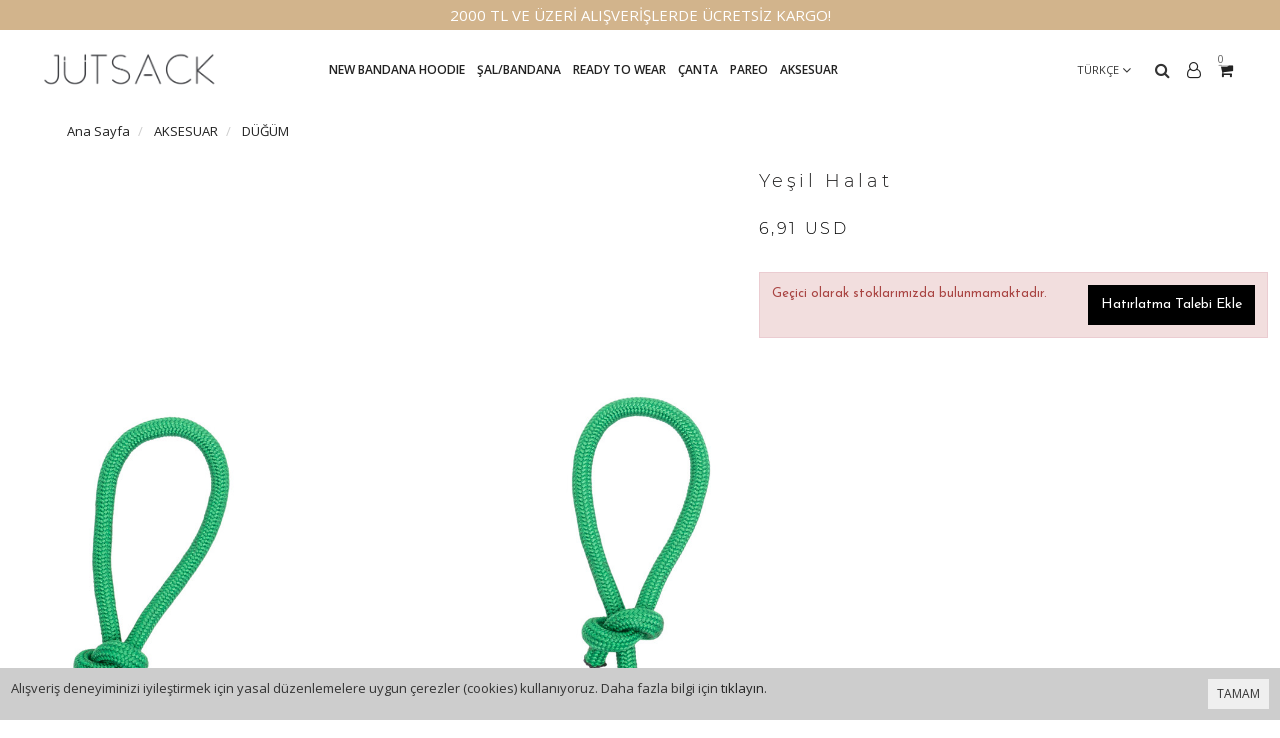

--- FILE ---
content_type: text/html; charset=UTF-8
request_url: https://jutsack.com/yesil-halat
body_size: 26683
content:
<!DOCTYPE html>
<html lang="tr" dir="ltr" data-s="d2593d3aca6f38f7c3b92261f236a8d9">
<head>
<meta charset="utf-8">
<!--[if IE]>
<meta http-equiv="X-UA-Compatible" content="IE=edge">
<![endif]-->
<meta http-equiv="x-ua-compatible" content="ie=edge">
<title>Yeşil Halat-Jutsack</title>
<meta name="description" content="">
<meta name="keywords" content=""/>
<meta name="viewport" content="width=device-width, initial-scale=1.0,maximum-scale=1.0,user-scalable=0">
<meta name="robots" content="index, follow" />
<meta property="og:site_name" content=""/>
<meta property="og:type" content="website"/>
<meta property="og:title" content="Yeşil Halat-Jutsack"/>
<meta property="og:image" content="https://jutsack.com/img/l/1/yesil-halat-2531.jpg"/><link rel="canonical" href="https://jutsack.com/yesil-halat"/><meta property="og:url" content="https://jutsack.com/yesil-halat"/><link rel="shortcut icon" href="/data/files/source/themes/agrillia/favicon.png" /><link rel="preconnect" href="https://fonts.googleapis.com">
<link rel="preconnect" href="https://fonts.gstatic.com" crossorigin>
<link href="https://fonts.googleapis.com/css?family=Open+Sans:400,400i,600,600i,700,700i&amp;subset=latin-ext" rel="stylesheet">
<link href="https://fonts.googleapis.com/css2?family=Josefin+Sans:ital,wght@0,300;0,400;0,500;0,600;0,700;1,300;1,400;1,500;1,600;1,700&display=swap" rel="stylesheet">
<link rel="stylesheet" type="text/css" href="/themes/ape/assets/css-d-ltr-v-t7h0t5.css" />
<meta name="facebook-domain-verification" content="4j9rhzwr92zmpd2hdiiiuj925efy04" />
</head><body ng-app="vshopApp" ng-controller="vshop" class="">
    
<div id="page">
    <header>
        <div class="header-container">
                        <div class="header-top-bar hidden-sm">
                <div class="container-fluid">
                    <div class="row">
                        <div class="col-xs-12">
                            2000 TL VE ÜZERİ ALIŞVERİŞLERDE ÜCRETSİZ KARGO!                        </div>
                    </div>
                </div>
            </div> 
            <div class="container-fluid header-main relative">
                <div class="row">
					<!--
                    <div class="col-xs-4 hidden-md hidden-lg header-routes">
                        <button type="button" class="btn btn-border-link opener-mm"><i class="fa fa-bars"></i></button>
                    </div>
					-->
                    <div class="col-md-2 col-xs-6 logo">
						<button type="button" class="btn btn-border-link opener-mm hidden-md hidden-lg"><i class="fa fa-bars"></i></button>
                        <a href="/"><img alt="" src="/data/files/source/jutsack-logo1.png"></a>
                    </div>
                    
                    <div class="col-md-7 hidden-xs" id="topmenu-wrap">
                        <div id="apollo-menu">
    <nav id="cavas_menu" class="apollo-megamenu">
        <div class="" role="navigation">
            <div id="apollo-top-menu" class="collapse navbar-collapse">
                <ul class="nav navbar-nav megamenu">
                    <li class=""><a href="/new-bandana-hoodie"><span>NEW BANDANA HOODIE</span></a></li><li class=""><a href="/sal-ve-pareo"><span>ŞAL/BANDANA</span></a></li><li class=""><a href="/newready-to-wear"><span>READY TO WEAR</span></a></li><li class="parent dropdown ">
                            <a class="dropdown-toggle has-category" data-toggle="dropdown" href="#">
                                <span class="menu-title">ÇANTA</span>
                            </a>
                            <div class="dropdown-sub dropdown-menu">
                                <div class="dropdown-menu-inner"><div class="mega-col-inner"><ul><li><a href="/jute-monogram">MONOGRAM</a></li><li><a href="/weekender">WEEKENDER</a></li><li><a href="/newurban-shopper">URBAN SHOPPER</a></li></ul></div></div>
                            </div>
                        </li><li class=""><a href="/pareo"><span>PAREO</span></a></li><li class="parent dropdown ">
                            <a class="dropdown-toggle has-category" data-toggle="dropdown" href="/aksesuar">
                                <span class="menu-title">AKSESUAR</span>
                            </a>
                            <div class="dropdown-sub dropdown-menu">
                                <div class="dropdown-menu-inner"><div class="mega-col-inner"><ul><li><a href="/aski">ASKI</a></li><li><a href="/dugum">DÜĞÜM / HALAT</a></li><li><a href="/zincir">ZİNCİR</a></li><li><a href="/bubble-harf">BUBBLE HARF</a></li></ul></div></div>
                            </div>
                        </li><li class=""><a href="/weekender"><span></span></a></li>                </ul>
            </div>
        </div>
    </nav>
</div>                    </div>

                    <div class="col-md-3 col-xs-6 header-routes pull-right text-right">
                      	<div class="btn permanents no-padding">
                            <div class="popup-over block_languages"><div data-toggle="dropdown" class="popup-title dropdown-toggle">Türkçe</div><div class="dropdown-menu"><ul><li class="ltr"><span  class="selected" data-code="tr">Türkçe</span></li><li class="ltr"><span  data-code="en">English</span></li></ul></div></div>                        </div>
                      	
						<div class="inline-block relative" class="btn hidden-xs hidden-sm">
							<a href="#" data-toggle="dropdown" class="opener-reg"></a>
							<div class="dropdown-menu reg-container">
								<div class="x-loader"></div>
							</div>
						</div>
						<button type="button" class="btn opener-se search-contaniner-opener">
                            <i class="fa fa-search"></i>
                            <!--<span class="hidden-sm hidden-xs" data-lang="search"></span>-->
                        </button>
                        						<a href="/user" class="btn"><i class="fa fa-user-o"></i></a>
                        <a href="/cart" class="btn text-uppercase destop-cart-button">
                            <i class="fa fa-shopping-cart"></i>
                            <!-- <span class="hidden-xs hidden-sm" data-lang="my_cart">SEPETİM</span> -->
                            <span class="cart-count">0</span>
                        </a>
                    </div>
                </div>
            </div>
        </div>
    </header>
  	<form id="search-container" action="">
        <span class="closer">X</span>
        <input type="search" name="q" id="search_control" class="search-control form-control" data-lang-placeholder="search">
    </form>
    
















<section class="clearfix page-container no-padding">
    <div class="breadcrumbs">
    <div class="container">
        <ul class="breadcrumb" itemscope itemtype="http://schema.org/BreadcrumbList">
            <li class="home"><a href="https://jutsack.com/" data-lang="home"></a></li>
                        <li itemprop="itemListElement" itemscope itemtype="http://schema.org/ListItem">
                <a itemprop="item" href="/aksesuar">
                    <span itemprop="name">AKSESUAR</span>
                </a>
                <meta itemprop="position" content="1" />
            </li>
                        <li itemprop="itemListElement" itemscope itemtype="http://schema.org/ListItem">
                <a itemprop="item" href="/dugum">
                    <span itemprop="name">DÜĞÜM</span>
                </a>
                <meta itemprop="position" content="2" />
            </li>
                    </ul>
    </div>
</div>
    <div class="detail-font container-fluid page-column xxfixed-column-wrap" itemscope itemtype="http://schema.org/Product">
        <meta itemprop="url" content="https://jutsack.com/yesil-halat">
        <meta itemprop="image" content="https://jutsack.com/img/l/1/yesil-halat-2531.jpg">	
        <meta itemprop="mpn" content="AKS44">
        <div itemprop="offers" itemscope itemtype="https://schema.org/Offer">
            <meta itemprop="url" content="https://jutsack.com/yesil-halat">
            <meta itemprop="price" content="6.91">
            <meta itemprop="priceCurrency" content="USD">
            <meta itemprop="priceValidUntil" content="2026-02-08">
            <link itemprop="availability" href="http://schema.org/OutOfStock">
        </div>
           
       <div class="row ajpr-form ajpr-detail" data-id="10941">
            <div class="col-xs-12 col-sm-6 col-md-7">
                <div class="large-image " id="prodimageWrapper">
                    <div class="owl-pane  owl-carousel owl-slide owl-nav-dat" data-oslide-conf='{"nav":true,"loop":false,"lazyLoad":true,"dots":false}' data-oslide-responsive='{"0":1}'>
                    <img class="prodimage" src="/img/l/1/yesil-halat-2531.jpg" data-zoom-src="/img/l/1/yesil-halat-2531.jpg" alt="Yeşil Halat">                     </div>
                </div>
                 
            </div>
            <form method="post" enctype="multipart/form-data" class="col-xs-12 col-sm-6 col-md-5 form-ajaxtocart">
			<div class="fixed-column">
                <input type="hidden" name="id" id="productId" value="10941">
                <input type="hidden" name="attid" id="productAttributeId" value="">
                <div class="product-box">
                    <h1 itemprop="name">Yeşil Halat</h1>
                    <div class="relative">
                                        <div id="product_price" class="">
                        <span  class="price ajpr-price" data-orig="6.9093379702668" data-money="6.9093379702668" data-currency="USD">6,91 USD</span>                    </div>
                                        </div>
                </div>
                <div class="product-box no-padding">                   
                    <div class="product-personalize-container "></div>                   
                  
                    <div class="addToCartWrap hidden">
                        <label>Adet</label>
                        <div class="quantity_wanted_p pull-left" id="product-quantity-wrap">
                            <div class="quantity-row">
                                <input type="text" name="quantity" class="number ajpr-quantity" id="quantity-detail" value="1" data-min="1" data-increase="1" />
                                <button type="button" class="plus"  onclick="setQuantity(this)" data-target="#quantity-detail" data-type="+">+</button>
                                <button type="button" class="minus" onclick="setQuantity(this)" data-target="#quantity-detail" data-type="-">-</button>
                            </div>
                        </div>
						<div class="clearfix"></div>
						<div class="addToCartBTNS">
							<button type="button" name="add" class="btn btn-add2cart pull-left" data-lang="add_to_cart"></button>
							<div class="wish-wrapper">
								<button type="button" class="btn btn-add2wishlist pull-right " onclick="toggleProductWishList(10941, this);"><i class="fa fa-heart-o"></i></button>
							</div>
						</div>
					</div>
                    <div class="p-none-stock-container alert alert-danger ">
                        <span class="pull-left" data-lang="product_none_stock"></span>
                        <button type="button" class="btn btn-primary btn-remember-stock pull-right vikaModal" data-url="/product/reminderStock/10941" data-lang="add_to_request_remember">Stoğa Girince Haber Ver</button>
                        <div class="clearfix"></div>
                    </div>
                </div>
                
				
				<div class="product-box no-padding product-detail-content" itemprop="description">
								</div>
			</div>
            </form>
        </div>
      
      	
        
    </div>
	
	<div class="container-fluid page-column">
		<h2 class="page-subheader" data-lang="related_products"></h2>
<div class="owl-carousel owl-slide" data-oslide-conf='{"nav":true,"loop":true,"lazyLoad":true}' data-oslide-responsive='{"0":2,"768":3,"1120":5}'>
    <div class="product-featured-item">
<div class="product-wrapper" data-id="10809" data-sku="AKS25">
        <div class="product-image">
        <button type="button" class="add-to-wishlist"><i class="fa fa-heart-o"></i></button>
        <img class="featured-image owl-lazy" data-src="/img/s/1/kirmizi-dugum-1935.jpg" alt="Kırmızı Düğüm" />    </div>
    <div class="product-content">
        <a href="/kirmizi-dugum" class="product-title">Kırmızı Düğüm</a>
        <div class="product-price">
            <span class="price" data-money="6.9093379702668" data-currency="1"></span>
                    </div>
            </div>
</div>
</div><div class="product-featured-item">
<div class="product-wrapper" data-id="10812" data-sku="AKS28">
        <div class="product-image">
        <button type="button" class="add-to-wishlist"><i class="fa fa-heart-o"></i></button>
        <img class="featured-image owl-lazy" data-src="/img/s/1/haki-dugum-1938.jpg" alt="Haki Düğüm" />    </div>
    <div class="product-content">
        <a href="/haki-dugum" class="product-title">Haki Düğüm</a>
        <div class="product-price">
            <span class="price" data-money="6.9093379702668" data-currency="1"></span>
                    </div>
            </div>
</div>
</div><div class="product-featured-item">
<div class="product-wrapper" data-id="10810" data-sku="AKS26">
        <div class="product-image">
        <button type="button" class="add-to-wishlist"><i class="fa fa-heart-o"></i></button>
        <img class="featured-image owl-lazy" data-src="/img/s/1/siyah-dugum-1936.jpg" alt="Siyah Düğüm" />    </div>
    <div class="product-content">
        <a href="/siyah-dugum" class="product-title">Siyah Düğüm</a>
        <div class="product-price">
            <span class="price" data-money="6.9093379702668" data-currency="1"></span>
                    </div>
            </div>
</div>
</div><div class="product-featured-item">
<div class="product-wrapper" data-id="10940" data-sku="AKS43">
        <div class="product-image">
        <button type="button" class="add-to-wishlist"><i class="fa fa-heart-o"></i></button>
        <img class="featured-image owl-lazy" data-src="/img/s/1/kirmizi-halat-2530.jpg" alt="Kırmızı Halat" />    </div>
    <div class="product-content">
        <a href="/kirmizi-halat" class="product-title">Kırmızı Halat</a>
        <div class="product-price">
            <span class="price" data-money="6.9093379702668" data-currency="1"></span>
                    </div>
            </div>
</div>
</div></div>
	</div>
      
</section>

<style>

.fixed-column{
	background: #fff;
}
@media(min-width: 1380px){
	.page-container .container-fluid {
		padding-left: 50px;
		padding-right: 50px;
	}
}
.large-image img{
	margin-bottom: 15px;
	display: block;
}

.product-box h1{
	font-size: 18px;
	font-weight: 300;
	color: rgb(28, 27, 27);
	font-family: Montserrat, sans-serif;
	letter-spacing: 3.6px;
	line-height: 29.7px
}
.product-box .price{	
	font-family: Montserrat, sans-serif;
	font-size: 16px;
	font-weight: 300;
	letter-spacing: 2.6px;
	line-height: 26.4px
}
</style>
<footer id="footer" role="contentinfo" class="footer-container">
    <div class="footer-center">
	<div class="container">
		<div class="row">
            <div class="col-md-9 col-xs-12">
                <div class="row">
                  
                    <div class="col-md-3 col-sm-3 col-xs-12">
                        <div class="footer-block v-accordion">
                          <img src="/data/files/source/jutsack-logo1.png"/>
                         <!--  <h4 class="title_block v-accordion-title">HİZMETLER</h4>	
                            <div class="block_content v-accordion-content">
                                <ul class="footer-links">	
                                  <li><a href="/hakkimizda">Hakkımızda</a></li>		
                                		
                                  <li><a href="/iletisim">İletişim</a></li>	
                                  <li><a href="/teslimat-iade-bilgileri">Kargo & Teslimat</a></li>
                                    
                               
                                    <li><a href="/user/orderReturn">Kolay İade</a></li>
                                  
                                   	
                                </ul>
                            </div> !-->
                        </div>                                    
                    </div>
                    <div class="col-md-3 col-sm-3 col-xs-12">   
                        <div class="footer-block v-accordion">	
                            <h4 class="title_block v-accordion-title">Hakkımızda</h4>	
                            <div class="block_content v-accordion-content">
                                <ul class="footer-links">			
                                  <li><a href="/iletisim">İletişim</a></li>	
                                  <li><a href="/vizyon-/-misyon">Vizyon-Misyon</a></li>	
                                  <li><a href="/basinda-biz">Basında Biz</a></li>	
                                </ul>
                            </div>
                        </div>
                    </div>
                    <div class="col-md-3 col-sm-3 col-xs-12">   
                        <div class="footer-block v-accordion">	
                            <h4 class="title_block v-accordion-title">Kurumsal</h4>	
                            <div class="block_content v-accordion-content">
                                <ul class="footer-links">			
                               <p> <li><a href="/iade-iptal-islemleri">İade Politikası</a></li>		
                                 <li><a href="/gonderi-bilgileri">Gönderi Bilgileri</a></li>		
                                   	<li><a href="/mesafeli-satis-sozlesmesi">Mesafeli Satış Sözleşmesi</a></li>	
                                   <li><a href="/gizlilik-guvenlik-politikasi">Gizlilik Sözleşmesi K.V.K.K</a></li>
                                 <li><a href="/satis-noktalari">Satış Noktaları</a></li>
                                </ul>
                            </div>
                        </div>
                    </div>
                </div>
            </div>
            <div class="col-md-3 col-sm-3 col-xs-12">   
                <div class="footer-block">	
                    <h4 class="title_block hidden-sm hidden-xs">Habersiz Kalmayın!<br></h4>	
                  <p style="color:white;" >E-Posta Bültenimize Abone Olun</p>
                    <div class="block_content">
                        <div id="newsletter_block">
                            <div class="block_content">
                                <form class="form_newsletter" action="" method="post" id="mc-embedded-subscribe-form" name="mc-embedded-subscribe-form" onsubmit="return saveNewsletter();">
                                    <input type="email" value="" data-lang-placeholder="save_newsletter" name="email" class="newsletter-input form-control" >
                                    <button id="subscribe" class="button_mini btn" type="submit"></button>
                                </form>
                            </div>
                   
                        </div>
                    </div>
                </div>
            </div>
            <div id="social_block" class="col-xs-12 social_block">
                <ul class="social-links clearfix">
                    <li class="facebook">
                        <a target="_blank" href="https://www.facebook.com/Jutsack-114585517102562">
                            <i class="fa fa-facebook"></i>
                        </a>
                    </li>
                  
                    <li class="instagram">
                        <a target="_blank" href="https://www.instagram.com/jutsack/">
                            <i class="fa fa-instagram"></i>
                        </a>
                    </li>
                    <li class="youtube">
                        <a target="_blank" href="https://www.youtube.com/">
                            <i class="fa fa-youtube"></i>
                        </a>
                    </li>
                </ul>
            </div>
		</div>
	</div>
</div>    <div class="footer-copyright">
        <div class="container">
            <div class="row">
                <div class="col-xs-12 ltr text-right powered">
                    <p>Bu site <a target="_blank" rel="nofollow" href="http://www.vikaon.com">Vikaon E-Ticaret sistemleri</a> ile hazırlanmıştır.</p>
                </div>
            </div>
        </div>
    </div>
</footer>
<ul class="header-mobile clearfix">
 <li class="mn"></li>
    <li class="hm"></li>  
 
  <li class="ca"><span class="cart-count">0</span></li>
  <li class="us"></li>
  
   
</ul>
<div class="cookie-info"><button type="button" class="btn btn-xs pull-right" data-lang="ok" onclick="savePrivacyInfo();"></button><p>Alışveriş deneyiminizi iyileştirmek için yasal düzenlemelere uygun çerezler (cookies) kullanıyoruz. Daha fazla bilgi için <a href="/gizlilik-guvenlik-politikasi">tıklayın</a>.</p></div></div><!-- #page -->
<section id="off-canvas-nav" class="apollo-megamenu">
    <div class="close-canvas-nav"><i class="fa fa-close"></i></div>
    <nav class="offcanvas-mainnav"></nav>
</section>
<section id="catalog-filters-nav" class="catalog-filters-nav">
    <div class="catalog-filters-close"><i class="fa fa-close"></i></div>
    <nav class="catalag-filters-mainnav"></nav>
</section>
<div id="loading" class="loading_site"></div>
<script type="text/javascript">
var $_v = {
    h : "https://jutsack.com/",
    c : {"id":null,"group":1,"groupIsCurrent":0,"isWholeSale":false,"visitorId":"g.1769907537-697ea5510960f-K09J-S4RP-T73F","userName":null,"firstName":null,"lastName":null,"email":null,"mobilePhone":null,"otherPhone":null,"cargoPaymentType":null,"registerType":null,"giftPoint":null,"compareList":[],"wishList":[],"orderCount":0,"notifyCount":0,"notifyTime":0,"priceField":null,"currency":null,"salesMan":null,"balanceCurrent":0,"credit":0,"redirectUrl":null,"adminId":0,"headers":[]},
    siteUrl : "/",
    theme : "/themes/ape/",
    currency : "USD",
    currencyCode : "USD",
    languageCode : "tr",
    currencyList : [{"code":"TRY","valu":"1.0000","icon":"\/data\/files\/source\/flags\/tr.png","pl":"2","label":"T\u00fcrk Liras\u0131","short_label":"TL","decimal_label":"Kuru\u015f"},{"code":"USD","valu":"43.4195","icon":"\/data\/files\/source\/flags\/us.png","pl":"2","label":"Amerikan Dolar\u0131","short_label":"USD","decimal_label":"Peny"},{"code":"EUR","valu":"51.7922","icon":"\/data\/files\/source\/flags\/eur.png","pl":"2","label":"EURO","short_label":"EURO","decimal_label":"Peny"}],
    numberFormat : {
        decimal : 2,
        decimalSep : ",",
        thousendSep : "."
    }
};
</script>
<script src="/themes/ape/assets/js-v-t7h0t5.js"></script>
<script src="/service/language/load/tr/site-site_user-site_product-site_cart-_user_me-t7h0t5.js"></script>

<script>
$(document).ready(function(){
    $(".ajpr-form[data-id=10941]").data({"attrs":[], images:[{"id":"2531","attid":"0","valueid":"0","attrs":"","url":"1\/yesil-halat-2531.jpg","thumb":"\/img\/t\/1\/yesil-halat-2531.jpg","small":"\/img\/s\/1\/yesil-halat-2531.jpg","medium":"\/img\/m\/1\/yesil-halat-2531.jpg","large":"\/img\/l\/1\/yesil-halat-2531.jpg","original":"\/img\/d\/1\/yesil-halat-2531.jpg"}]});
    if($(window).width() < 768){
        $("#productThumbImages .owl-pane").addClass("owl-slide owl-carousel");
        //$("#prodimageWrapper .owl-pane").addClass("owl-slide owl-carousel");
        _vikaLoadedRender($("#productThumbImages"));
        //_vikaLoadedRender($("#prodimageWrapper"));
    }
});
</script><!--Start of Tawk.to Script
<script type="text/javascript">
var Tawk_API=Tawk_API||{}, Tawk_LoadStart=new Date();
(function(){
var s1=document.createElement("script"),s0=document.getElementsByTagName("script")[0];
s1.async=true;
s1.src='https://embed.tawk.to/628257237b967b11798f9606/1g36i8ouu';
s1.charset='UTF-8';
s1.setAttribute('crossorigin','*');
s0.parentNode.insertBefore(s1,s0);
})();
</script>
End of Tawk.to Script-->

<script async src="https://www.googletagmanager.com/gtag/js?id=G-BKL0MQSNN6"></script>
<script>
window.dataLayer = window.dataLayer || [];
function gtag(){dataLayer.push(arguments);}
gtag("js", new Date());gtag("config", "G-BKL0MQSNN6");</script><script src="/assets/plugins/vk-google-analytics/assets/events.js?v=20240314"></script><script>var VKGA_C = {"currency":"TRY","sku":"groupSku","location":"body","ga4Id":"G-BKL0MQSNN6"};
gtag("event", "view_item", {"items":[{"item_id":"AKS44","item_name":"Ye\u015fil Halat","item_brand":"","item_category":"D\u00dc\u011e\u00dcM","index":0,"price":300}],"value":300,"currency":"TRY"});
gtag("event", "page_view", {"ecomm_pagetype":"product","ecomm_totalvalue":300,"ecomm_prodid":"AKS44","ecomm_category":"D\u00dc\u011e\u00dcM"});</script><script>
!function(f,b,e,v,n,t,s)
{if(f.fbq)return;n=f.fbq=function(){n.callMethod?
n.callMethod.apply(n,arguments):n.queue.push(arguments)};
if(!f._fbq)f._fbq=n;n.push=n;n.loaded=!0;n.version='2.0';
n.queue=[];t=b.createElement(e);t.async=!0;
t.src=v;s=b.getElementsByTagName(e)[0];
s.parentNode.insertBefore(t,s)}(window, document,'script',
'https://connect.facebook.net/en_US/fbevents.js');
fbq('init', '996980821038718', {"external_id":"g.1769907537-697ea5510960f-K09J-S4RP-T73F","country":"79adb2a2fce5c6ba215fe5f27f532d4e7edbac4b6a5e09e1ef3a08084a904621"});
fbq("track", "PageView", {}, {"eventID":"d2593d3aca6f38f7c3b92261f236a8d9-1769907537-0"});fbq("track", "ViewContent", {"content_ids":["AKS44"],"content_type":"product","content_name":"Ye\u015fil Halat","currency":"TRY","content_category":"D\u00dc\u011e\u00dcM","value":272.73}, {"eventID":"d2593d3aca6f38f7c3b92261f236a8d9-1769907537-1"});let VKFB_C = {"currency":"TRY","sku":"groupSku","id":"996980821038718","pid":"1","s":"d2593d3aca6f38f7c3b92261f236a8d9"};let VKFB_U = {"external_id":"g.1769907537-697ea5510960f-K09J-S4RP-T73F","country":"79adb2a2fce5c6ba215fe5f27f532d4e7edbac4b6a5e09e1ef3a08084a904621"};</script><script src="/assets/plugins/vk-facebook-pixel/assets/events.js?v=20251113"></script></body>
</html>

--- FILE ---
content_type: application/javascript
request_url: https://jutsack.com/service/language/load/tr/site-site_user-site_product-site_cart-_user_me-t7h0t5.js
body_size: 5351
content:
_vikaLocalize.set({"hello":"Merhaba","my_account":"Hesab\u0131m","logout":"\u00c7\u0131k\u0131\u015f","signup":"\u00dcye Ol","my_cart":"Sepetim","my_wishlist":"Al\u0131\u015fveri\u015f Listem","search":"ara","all_categories":"T\u00fcm Kategoriler","categories":"Kategoriler","save_newsletter":"E-B\u00fcltene Kaydol","your_email":"Eposta Adresiniz","your_name":"\u0130sminiz","your_message":"Mesaj\u0131n\u0131z","your_friends_email":"Arkada\u015f(lar)\u0131n\u0131z\u0131n Eposta Adresi","your_message_sended":"Mesaj\u0131n\u0131z iletildi","follow_us":"Bizi Takip Edin","submit":"G\u00f6nder","submiting":"G\u00f6nderiliyor","ignore":"Vazge\u00e7","save":"Kaydet","saving":"Kaydediliyor","saved_change":"De\u011fi\u015fiklikler Kaydedildi","an_error_occurred":"Hata olu\u015ftu tekrar deneyin","connect_error_occurred":"Ba\u011flant\u0131 hatas\u0131 olu\u015ftu","transaction_error_occurred_try_again":"\u0130\u015flem s\u0131ras\u0131nda hata olu\u015ftu l\u00fctfen tekrar deneyin","try_again":"Tekrar Dene","thank_you_for_interest":"\u0130lginiz i\u00e7in te\u015fekk\u00fcrler","gift_point":"Hediye Puan","discount_coupon":"\u0130ndirim \u00c7eki","home":"Ana Sayfa","close":"Kapat","name":"\u0130sim","title":"Ba\u015fl\u0131k","fill_blanks":"Zorunlu alanlar\u0131 doldurun","prev":"\u00d6nceki","next":"Sonraki","total":"Toplam","undo":"Geri Al","upload":"Y\u00fckle","not_want":"\u0130stemiyorum","not_approved_file_mime":"Y\u00fckledi\u011finiz dosya tipi izinli de\u011fil ba\u015fka bir dosya deneyiniz","product_":"\u00dcr\u00fcn -","product":"\u00dcr\u00fcn","apply":"Uygula","activate_code":"Aktivasyon Kodu","continue":"Devam Et","ready_and_approve":"okudum onayl\u0131yorum","privacy_and_security_policy":"Gizlilik ve G\u00fcvenlik politikas\u0131","delete":"Sil","update":"D\u00fczenle","look_file":"Dosyaya Bak","transaction_successful":"\u0130\u015flem ba\u015far\u0131l\u0131","max_length_wrapper":"%length% karakter daha girebilirsiniz","and":"ve","required":"zorunlu","alert":"Uyar\u0131","ok":"TAMAM","advice":"Tavsiye Et","amount":"Tutar","cargo":"Kargo","quantity":"Miktar","confirm_remove":"Kald\u0131rmak istedi\u011finize emin misiniz?","pay":"\u00d6deme Yap","no_have_process":"\u0130\u015flem bulunamad\u0131","description":"A\u00e7\u0131klama","sold_out":"T\u00fckendi","free_shipping":"\u00dccretsiz Kargo","fast_shipping":"H\u0131zl\u0131 Kargo","do_filter":"Filtrele","or":"veya","write_us":"Bize Yaz\u0131n","phone":"Telefon","email":"Email","add":"Ekle","new":"Yeni","didnt_choose":"Se\u00e7im yapmad\u0131n\u0131z","contact":"\u0130leti\u015fim","signin":"Giri\u015f Yap","email_address":"Eposta Adresi","password":"\u015eifre","change_password":"\u015eifre De\u011fi\u015ftir","re_password":"Tekrar \u015eifre","forgot_password":"\u015eifreyi Unuttum","remember_password":"\u015eifre Hat\u0131rlatma","current_password":"\u015eimdiki \u015eifre","send_email_password_request":"\u015eifre yenileme talebiniz email adresinize g\u00f6nderildi","passwords_not_equired":"Girdi\u011finiz \u015fifreler birbiriyle uyu\u015fmuyor!","wrong_password":"\u015eifre hatal\u0131","error_email_or_password":"Eposta adresi veya \u015fifre hatal\u0131","sigin_fail":"Giri\u015f ba\u015far\u0131s\u0131z","set_new_password":"\u015eifrenizi Belirleyin","not_found_email":"Eposta adresi bulunamad\u0131","not_found_phone":"Telefon bulunamad\u0131","allready_exists_email":"Eposta adresi zaten kay\u0131tl\u0131","allready_exists_phone":"Telefon numaras\u0131 zaten kay\u0131tl\u0131","allready_exists_taxno":"Vergi No zaten kay\u0131tl\u0131","allready_exists_citizen_number":"Kimlik no zaten kay\u0131tl\u0131","email_or_phone_required_for_register":"Eposta adresi veya telefon alanlar\u0131ndan biri zorunludur","required_customer_code":"Cari kodu zorunludur","allready_exists_customer_code":"Cari kodu zaten var","wrong_email_address":"E-Posta adresinizi kontrol ediniz.","first_name":"Ad","last_name":"Soyad","gsm":"GSM","connect_with_facebook":"Facebook ile Ba\u011flan","connect_with_google":"Google ile Ba\u011flan","personal_info":"Ki\u015fisel Bilgilerim","my_orders":"Sipari\u015flerim","user_services":"Servisler","my_wish_list":"Favori Listem","no_have_gift_point_yet":"Hen\u00fcz hediye puan\u0131n\u0131z bulunmamaktad\u0131r.","no_have_discount_coupon":"Hen\u00fcz indirim kuponunuz bulunmamaktad\u0131r.","no_have_order_yet":"Hen\u00fcz sipari\u015finiz bulunmamaktad\u0131r.","point":"Puan","date":"Tarih","my_gift_points":"Hediye Puanlar\u0131m","my_discounts_coupons":"\u0130ndirim Kuponlar\u0131m","my_coupons":"Kuponlar\u0131m","coupon":"Kupon","discount":"\u0130ndirim","last_date":"Son Tarih","register_not_approve":"\u00dcyeli\u011finiz hen\u00fcz onaylanmam\u0131\u015f.","register_approve_about":"\u00dcye kayd\u0131n\u0131z al\u0131nd\u0131. Onayland\u0131ktan sonra giri\u015f yapabileceksiniz.","register_not_activate":"\u00dcyeli\u011finiz hen\u00fcz aktif edilmemi\u015f.","register_activate_about":"\u00dcyelik kayd\u0131n\u0131z\u0131 tamamlamak size aktivasyon kodu g\u00f6nderdik.","enter_activate_code":"Aktivasyon Kodunu Girin","error_activate_code":"Aktivasyon kodu hatal\u0131","request_new_code":"Yeni Kod \u0130ste","resend_activate_code":"Aktivasyon kodunuz yeniden g\u00f6nderildi","allready_activated":"Zaten aktifle\u015ftirilmi\u015f","continue_none_customer_register":"\u00dcye olmadan devam et","remember_me":"Beni hat\u0131rla","stay_logged_on":"Oturum a\u00e7\u0131k kals\u0131n","approve_notification_email":"Bilgilendirme epostalar\u0131n\u0131 almak istiyorum","approve_notification_sms":"Bilgilendirme SMSleri almak istiyorum","membership_aggreement":"\u00dcyelik S\u00f6zle\u015fmesi","membership_aggreement_alert_approval":"\u00dcyelik s\u00f6zle\u015fmesini okudu\u011funuzu onaylay\u0131n!","order_number":"Sipari\u015f No","process_number":"\u0130\u015flem No","status":"Durum","make_invisible":"Kald\u0131r","ready_for_cargo":"Sevke Haz\u0131r","preparing":"Haz\u0131rlan\u0131yor","was_shipped":"Kargoland\u0131","refunded":"\u0130ade Edildi","delivery_address":"Teslimat Adresi","invoice_address":"Fatura Adresi","current_list":"Cari Hareketler","borc":"Bor\u00e7","alacak":"Alacak","balance":"Bakiye","where_order":"Sipari\u015fim Nerede","where_order_detail":"Sipari\u015f numaran\u0131z\u0131 ve mail adresinizi girin","enter_for_ur_order_info":"Sipari\u015finize ait bilgileri girin","order_not_found":"Sipari\u015f bulunamad\u0131","cargo_number":"Kargo No","cargo_tracking":"Kargo Takibi","notifications":"Bildirimler","you_must_signin":"Devam edebilmek i\u00e7in giri\u015f yapman\u0131z gerekmekte","allready_signin":"Zaten giri\u015f yap\u0131lm\u0131\u015f","more_than":"daha fazlas\u0131...","allowing_notifications":"Bildirimlere izin vererek, kampanyalardan ve size \u00f6zel f\u0131rsatlardan haberdar edilebilirsiniz.","rejecting_notification":"Bildirim almay\u0131 reddettiniz. tekrar alabilmek i\u00e7in taray\u0131c\u0131n\u0131z\u0131n ayarlar\u0131n\u0131 d\u00fczenlemeniz gerekmektedir.","allow":"\u0130zin Ver","has_not_notification":"Hi\u00e7 bildirim yok","order_detail":"Sipari\u015f Detay\u0131","add_my_favorite":"Favorilerime Ekle","security_code":"G\u00fcvenlik Kodu","enter_security_code_for_user":"Telefonunuza g\u00f6nderdi\u011fimiz g\u00fcvenlik kodunu girin","invalid_security_code":"G\u00fcvenlik kodu hatal\u0131","not_found_account":"Hesap bulunamad\u0131","delete_my_account":"Hesab\u0131m\u0131 Sil","deleted_ur_account":"Hesab\u0131n\u0131z kald\u0131r\u0131ld\u0131","or_phone_number":"veya Telefon","invalid_phone_number":"Telefon numaras\u0131 ge\u00e7ersiz","no_account_registered_ur_name":"Ad\u0131n\u0131za {1} kay\u0131tl\u0131 hesap tespit edilemedi. L\u00fctfen kay\u0131t olu\u015fturun","email_is_reqired_for_login_with_app":"Uygulama ile giri\u015flerde eposta adresi zorunludur. Eposta adresinize eri\u015filemedi\u011finden giri\u015f yap\u0131lam\u0131yor","do_u_have_account":"Hesab\u0131n\u0131z var m\u0131?","price":"Fiyat","price_low_to_high":"Fiyat Artan","price_hihg_to_low":"Fiyat Azalan","pupulerite":"Populerite","random_ascending":"Rastgele S\u0131ral\u0131","smarty_ascending":"Ak\u0131ll\u0131 S\u0131ralama","most_new_ascending":"En Yeniler","brand":"Marka","brands":"Markalar","product_not_valid":"\u00dcr\u00fcn bulunamad\u0131","product_not_found":"Arad\u0131\u011f\u0131n\u0131z kriterlere uygun \u00fcr\u00fcn bulunamad\u0131","attribute_not_valid":"\u00dcr\u00fcn se\u00e7ene\u011fi bulunamad\u0131","quantity_not_valid":"Miktar hatal\u0131","related_categories":"\u0130lgili Kategoriler","related_brands":"\u0130lgili Markalar","search-result":"Arama Sonu\u00e7lar\u0131","product_none_stock":"Ge\u00e7ici olarak stoklar\u0131m\u0131zda bulunmamaktad\u0131r.","size_chart":"Beden Tablosu","detail":"Detay","comments":"Yorumlar","payment_types":"\u00d6deme Se\u00e7enekleri","related_products":"Benzer \u00dcr\u00fcnler","add_to_cart":"Sepete Ekle","buy_now":"Hemen Al","add_to_request_remember":"Hat\u0131rlatma Talebi Ekle","product_stock_reminder_email":"\u00dcr\u00fcn stoklar\u0131m\u0131za girdi\u011finde bilgilendirme g\u00f6ndermemizi istedi\u011finiz e-posta adresini belirtiniz.","allready_stock_your_remember_list":"\u00dcr\u00fcn zaten hat\u0131rlatma listenizde yer almaktad\u0131r","product_stock_reminder_saved":"\u00dcr\u00fcn hat\u0131rlatma listenize eklendi. Stoklar\u0131m\u0131za girdi\u011finde size email ile bildirece\u011fiz","comment":"Yorum","summary":"\u00d6zet","reply":"Cevap","write_reply":"Cevap yaz","no_comments_yet":"Hen\u00fcz yorum yok","write_a_comment":"Yorum yaz","comment_saved":"Yorumunuz kaydedildi, modarat\u00f6rlerimiz taraf\u0131ndan en k\u0131sa s\u00fcrede onaylanacakt\u0131r","price_alarm":"Fiyat Alarm\u0131","price_alarm_detail":"\u00dcr\u00fcn belirledi\u011finiz fiyat ve alt\u0131na indi\u011finde girdi\u011finiz e-posta adresine bunu bildiren mail iletece\u011fiz.","allready_price_below_dest":"\u00dcr\u00fcn\u00fcn fiyat\u0131 zaten belirledi\u011finiz fiyat\u0131n alt\u0131nda","reminder_list_saved":"Hat\u0131rlatma listeniz kaydedildi","add_wish_list":"Favari Listeme Ekle","added_wish_list":"\u00dcr\u00fcn favori listenize eklendi","dest_price":"Hedef Fiyat","missed_quantity":"Miktar Hatal\u0131","personalize_options":"\u00d6zelle\u015ftirme Se\u00e7enekleri","installment_list":"Taksit Se\u00e7enekleri","product_sku":"\u00dcr\u00fcn Kodu","how_many_days_valid":"Ka\u00e7 g\u00fcn ge\u00e7erli","not_show_zero_stock":"T\u00fckenenleri g\u00f6sterme","product_specs":"\u00dcr\u00fcn \u00d6zellikleri","discount_percent_on_cart":"Sepette %{1} indirim","stock_status":"Stok Durumu","product_category":"\u00dcr\u00fcn Kategorisi","in_stock":"Stokta Var","out_stock":"Stokta Yok","asorti":"Asorti","please_select_valid_variant":"L\u00fctfen ge\u00e7erli bir varyant se\u00e7iniz","only_has_stock":"Sadece stoktakiler","insufficient_product_description":"\u00dcr\u00fcn a\u00e7\u0131klamas\u0131 yetersiz","error_in_the_product_description":"A\u00e7\u0131klamada verilen bilgilerde hata var","product_image_not_show_or_poor_quality":"\u00dcr\u00fcn resmi g\u00f6r\u00fcnm\u00fcyor veya kalitesiz","has_technical_problem_on_page":"Sayfada teknik problem var","incorrect_price":"Fiyat hatal\u0131","product_expensive_compared_other_sites":"Bu \u00fcr\u00fcn di\u011fer sitelere g\u00f6re burada pahal\u0131","asorti_items":"Seri \u0130\u00e7eri\u011fi","unit_price":"Birim Fiyat\u0131","series_price":"Seri Fiyat\u0131","checkout":"Sat\u0131n Al","base_total":"Ara Toplam","updated_or_removed_product_your_cart":"Sepetinizdeki baz\u0131 \u00fcr\u00fcnler kald\u0131r\u0131ld\u0131 ve\/veya miktarlar\u0131 g\u00fcncellendi","updated_product_price_your_cart":"Sepetinizdeki baz\u0131 \u00fcr\u00fcnlerin fiyatlar\u0131 g\u00fcncellenmi\u015ftir. L\u00fctfen sipari\u015finizi onaylamadan \u00f6nce kontrol ediniz.","has_been_changed_products_assortment":"Asorti i\u00e7eri\u011finde de\u011fi\u015fiklik oldu","empty_your_cart":"Sepetinizde \u00fcr\u00fcn bulunmamaktad\u0131r","order_summary":"Sipari\u015f \u00d6zeti","continue_shopping":"Al\u0131\u015fveri\u015fe Devam Et","remove_cart":"Sepeti Bo\u015falt","alert_empty_cart_files":"\u00dcr\u00fcn i\u00e7in istenen dosyalar\u0131 y\u00fckleyin veye istemiyorum se\u00e7ene\u011fini se\u00e7in","coupon_code":"Kupon Kodu","coupon_password":"Kupon \u015eifresi","enter_coupon_password":"Kupon \u015eifresini Girin","must_enter_coupon_password":"Kupon \u015fifresi girmelisiniz","error_coupon_password":"\u015eifre hatal\u0131","invalid_coupon":"Kupon Ge\u00e7ersiz","coupon_used_another_customer_currently":"Kupon \u015fu anda ba\u015fka m\u00fc\u015fterimiz taraf\u0131ndan kullan\u0131l\u0131yor. Biraz sonra tekrar deneyin","invalid_amount_between_for_coupon":"%VALIDAMOUNT% aras\u0131 tutarlarda ge\u00e7erlidir","invalid_amount_min_for_coupon":"%VALIDAMOUNT% ve \u00fcst\u00fc sipari\u015flerde ge\u00e7erlidir","invalid_amount_max_for_coupon":"%VALIDAMOUNT% ve alt\u0131 sipari\u015flerde ge\u00e7erlidir","invalid_amount_for_create_order":"%VALIDAMOUNT% ve \u00fcst\u00fc sipari\u015f sipari\u015f verilebilir.","the_coupon_for_only_members":"Kupon kodundan faydalanmak i\u00e7in \u00fcye giri\u015fi yapmal\u0131s\u0131n\u0131z","gift_package_and_note":"Hediye Paketi \/ Notu","gift_package":"Hediye Paketi","free_price":"\u00dccretsiz","cart":"Sepet","cart_note_detail":"Sipari\u015finiz hakk\u0131nda bize bildirmek istediklerinizi buradan yazabilirsiniz.","this_product_can_not_purchase_together":"bu \u00fcr\u00fcn\u00fc sepetinizdeki di\u011fer \u00fcr\u00fcnlerlerden baz\u0131lar\u0131 ayn\u0131 anda sat\u0131n alamazs\u0131n\u0131z.","cart_row_count_limit_detail":"Tek seferde en fazla {1} kalem sipari\u015f verilebilir","can_buy_min_quantity":"En az {1} {2} sat\u0131n alabilirsiniz","can_buy_max_quantity":"En fazla {1} {2} sat\u0131n alabilirsiniz","product_can_buy_min_quantity":"{3} \u00fcr\u00fcn\u00fcnden en az {1} {2} sat\u0131n alabilirsiniz","product_can_buy_max_quantity":"{3} \u00fcr\u00fcn\u00fcnden en fazla {1} {2} sat\u0131n alabilirsiniz","cart_amount_must_be_at_least_x":"Sepet tutar\u0131 en az {1} olmal\u0131","cart_quantity_must_be_at_least_x":"Sepette en az {1} adet \u00fcr\u00fcn olmal\u0131","campaigns_for_cart":"Sepetinize \u00d6zel Kampanyalar","condition_err_more_brand":"Kampanyadan faydalanabilmeniz i\u00e7in, sepetinize {foreach item in items sep=', ' last=' veya '}<a href='{link}'>{name}<\/a>{\/foreach} markas\u0131ndan  {diff} daha sepete eklenmelidir","condition_err_more_category":"Kampanyadan faydalanabilmeniz i\u00e7in, sepetinize {foreach item in items sep=', ' last=' veya '}<a href='{link}'>{name}<\/a>{\/foreach} kategorisinden {diff} daha sepete eklenmelidir","condition_err_more_supplier":"Kampanyadan faydalanabilmeniz i\u00e7in, sepetinize {foreach item in items sep=', ' last=' veya '}<a href='{link}'>{name}<\/a>{\/foreach} tedarik\u00e7isinden  {diff} daha sepete eklenmelidir","condition_err_more_product":"Kampanyadan faydalanabilmeniz i\u00e7in, sepetinize {foreach item in items sep=', ' last=' veya '}<a href='{link}'>{name}<\/a>{\/foreach} \u00fcr\u00fcn\u00fcnden  {diff} daha sepete eklenmelidir","condition_err_more_cart":"Kampanyadan faydalanabilmeniz i\u00e7in, sepetinize {diff} daha eklenmelidir","condition_err_max_brand":"Kampanyadan faydalanabilmeniz i\u00e7in, sepetinizde {foreach item in items sep=', ' last=' veya '}<a href='{link}'>{name}<\/a>{\/foreach} markas\u0131ndan en fazla {amount} olmal\u0131","condition_err_max_category":"Kampanyadan faydalanabilmeniz i\u00e7in, sepetinizde {foreach item in items sep=', ' last=' veya '}<a href='{link}'>{name}<\/a>{\/foreach} kategorisinden en fazla {amount} olmal\u0131","condition_err_max_supplier":"Kampanyadan faydalanabilmeniz i\u00e7in, sepetinizde {foreach item in items sep=', ' last=' veya '}<a href='{link}'>{name}<\/a>{\/foreach} tedarik\u00e7isinden en fazla {amount} olmal\u0131","condition_err_max_product":"Kampanyadan faydalanabilmeniz i\u00e7in, sepetinizde {foreach item in items sep=', ' last=' veya '}<a href='{link}'>{name}<\/a>{\/foreach} \u00fcr\u00fcn\u00fcnden en fazla {amount} olmal\u0131","condition_err_max_cart":"Kampanyadan faydalanabilmeniz i\u00e7in, sepetinizde {name} en fazla {amount} olmal\u0131","add_x_for_free_shipment_qualify":"<b>\u00dccretsiz standart g\u00f6nderi<\/b> elde etmek i\u00e7in {1} kald\u0131","removed_cart":"\u00c7\u0131kart\u0131ld\u0131","purchasable_quantity":"Sat\u0131n Al\u0131nabilir Miktar","urun_yazilarinin_dogrulugunu_onayliyorum":"\u00dcr\u00fcn Yaz\u0131lar\u0131n\u0131n do\u011frulu\u011funu onayl\u0131yorum","urun_yazilarinin_dogrulugunu_onaylayin":"\u00dcr\u00fcn yaz\u0131lar\u0131n\u0131n do\u011frulu\u011funu onaylay\u0131n","kargo_bedava_kampanyasi_yararlan":"Kargo bedava kampanyas\u0131ndan yararlanmak i\u00e7in sepetinize {1} de\u011ferinde daha \u00fcr\u00fcn ekleyin"});